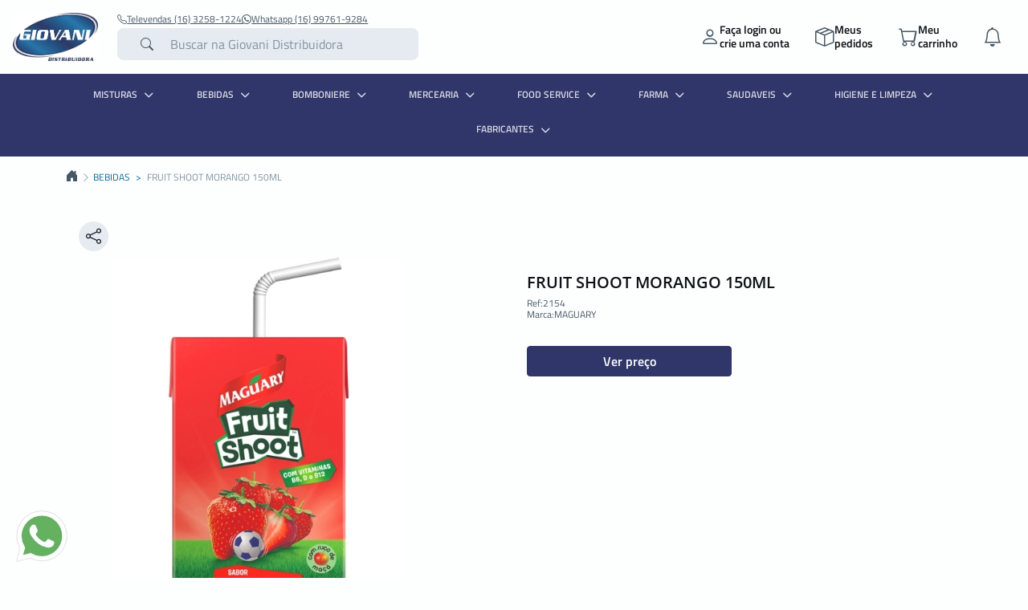

--- FILE ---
content_type: text/html; charset=utf-8
request_url: https://www.giovanidistribuidora.com.br/fruit-shoot/fruit-shoot-morango-150ml-2173
body_size: 8942
content:
<!DOCTYPE HTML> <!--[if lt IE 7]><html class="no-js lt-ie9 lt-ie8 lt-ie7" lang="pt-br"><![endif]--> <!--[if IE 7]><html class="no-js lt-ie9 lt-ie8 ie7" lang="pt-br"><![endif]--> <!--[if IE 8]><html class="no-js lt-ie9 ie8" lang="pt-br"><![endif]--> <!--[if gt IE 8]><html class="no-js ie9" lang="pt-br"><![endif]--><html lang="pt-br"><head><meta charset="utf-8" /><title>FRUIT SHOOT MORANGO 150ML</title><meta name="description" content="FRUIT SHOOT MORANGO 150ML" /><meta name="robots" content="index,follow" /><meta name="viewport" content="width=device-width, minimum-scale=0.25, maximum-scale=1.6, initial-scale=1.0" /><meta name="apple-mobile-web-app-capable" content="yes" /><link rel="icon" type="image/vnd.microsoft.icon" href="/img/favicon.ico?1588799137" /><link rel="shortcut icon" type="image/x-icon" href="/img/favicon.ico?1588799137" /><style type="text/css">:root {
			--cor_principal: #30356a;
			--cor_secundaria: #30356a;
		}</style><meta property="og:title" content="FRUIT SHOOT MORANGO 150ML" /><meta property="og:description" content="FRUIT SHOOT MORANGO 150ML" /><meta property="og:type" content="website" /><meta property="og:image" content="https://www.giovanidistribuidora.com.br/1088-large_default/fruit-shoot-morango-150ml.webp" /><meta property="og:site_name" content="Giovani Distribuidora" /><meta name="twitter:card" content="summary_large_image" /><meta name="twitter:title" content="FRUIT SHOOT MORANGO 150ML" /><meta name="twitter:description" content="FRUIT SHOOT MORANGO 150ML" /><meta name="twitter:image" content="https://www.giovanidistribuidora.com.br/1088-large_default/fruit-shoot-morango-150ml.webp" />  <script data-keepinline="true">(function(w,d,s,l,i){w[l]=w[l]||[];w[l].push({'gtm.start':new Date().getTime(),event:'gtm.js'});var f=d.getElementsByTagName(s)[0],j=d.createElement(s),dl=l!='dataLayer'?'&l='+l:'';j.async=true;j.src='https://www.googletagmanager.com/gtm.js?id='+i+dl;f.parentNode.insertBefore(j,f);})(window,document,'script','dataLayer','GTM-5Q4CDGTX');</script> <link rel="stylesheet" href="https://www.giovanidistribuidora.com.br/themes/target_default_v4/cache/40/v_264_520719d25bc126cc840ad91e05377a3d_all.css" type="text/css" media="all" /></head><body itemscope itemtype="https://schema.org/WebPage" id="product" class="product product-2173 product-fruit-shoot-morango-150ml category-339 category-fruit-shoot show-left-column show-right-column lang_br" id="index"> <noscript><iframe src="https://www.googletagmanager.com/ns.html?id=GTM-5Q4CDGTX" height="0" width="0" style="display:none;visibility:hidden"></iframe></noscript><header class="header-fixed"><div class="tgt-header container-xxl d-flex"><div class="icone_menu_mobile"> <span class="hamburger"></span></div><a href="https://www.giovanidistribuidora.com.br/" title="Giovani Distribuidora" class="container-logo"> <img alt="Giovani Distribuidora" src="https://www.giovanidistribuidora.com.br/img/target-sistemas-logo-1588798695.jpg" class="logo" /> </a><ul class="botoes-acao"><li class="minha-conta login_deslogado"> <a href="https://www.giovanidistribuidora.com.br/login" class="botao-acao"> <i class="bi bi-person"></i><p class="login_text">Faça login ou <br>crie uma conta</p> </a><form action="https://www.giovanidistribuidora.com.br/login" method="post" id="login_form"> <input type="hidden" name="SubmitLogin" value="1"/><div class="minha_conta_hover hover_deslogado"><div class="minha_conta_hover_deslogado"><div class="mb-3"> <label for="login" class="form-label">CNPJ</label> <input type="text" class="form-control" id="login" name="login" value="" required ></div><div class="mb-3"> <label for="passwd" class="form-label">Senha</label><div class="senha"><div class="box-senha"> <input type="password" class="form-control" id="passwd" name="passwd" value="" required><div class="showPass"> <i class="fa fa-eye-slash"></i></div></div> <a href="https://www.giovanidistribuidora.com.br/login?esqueci-senha=true" class="btn btn-link esqueci_senha">Esqueci a senha</a></div></div><div class="d-flex flex-column gap-2"> <button type="submit" id="SubmitLogin" name="SubmitLogin" class="btn btn-primary" type="button">Entrar na loja</button><p class="mx-auto">ou</p> <a class="btn btn-outline-primary" href="https://www.giovanidistribuidora.com.br/cadastre-se">Criar conta</a></div></div></div></form></li><li class="clube-beneficio"> <a href="https://www.giovanidistribuidora.com.br/index.php?controller=meus-pedidos" class="botao-acao"> <i class="bi bi-box-seam"></i><p>Meus<br>pedidos</p> </a></li><li class="meu_carrinho"> <a href="https://www.giovanidistribuidora.com.br/pedido" class="botao-acao"><div class="position-relative"> <i class="bi bi-cart"></i> <span class="position-absolute translate-middle badge bg-danger notificacao-carrinho"></span></div><p>Meu<br>carrinho</p> </a><div class="card_carrinho_hover"><div class="carrinho-vazio" "> <i class="bi bi-cart tgt-icone"></i> <span>Seu carrinho está vazio</span></div><div class="carrinho-cheio" style="display:none"><div class="title_card_carrinho"><h3>Meu carrinho</h3></div><div class="info-carrinho-hover"><p>Mix de produtos <span> <b class="qtde-produtos">0</b> itens </span></p><p>Total sem impostos <span class="total-sem-impostos">R$ 0,00</span></p><p>Impostos <span class="impostos-carrinhos">R$ 0,00</span></p></div><div class="footer_card_carrinho"><div><p class="subtotal_carrinho">Total <span class="valor_subtotal_carrinho">R$ 0,00</span></p></div> <a href="https://www.giovanidistribuidora.com.br/pedido" class="btn btn-primary">Finalizar pedido</a></div></div></div></li><li class="minha_notificacao position-relative"> <a href="https://www.giovanidistribuidora.com.br/index.php?controller=notifications" class="botao-acao"> <i class="bi bi-bell"></i> </a><div class="card_notificacoes_hover"><div class="sem-notificacao"> <i class="bi bi-bell tgt-icone"></i> <span>Não há novas notificações</span></div></div></li></ul><div class="buscar-geral"><div class="links-superior-buscar"> <a href="tel:551632581224"> <i class="bi bi-telephone"></i> Televendas (16) 3258-1224 </a> <a href="https://api.whatsapp.com/send?phone=5516997619284"> <i class="bi bi-whatsapp"></i> Whatsapp (16) 99761-9284 </a></div><form class="buscar" id="searchbox" method="get" action="//www.giovanidistribuidora.com.br/procurar" ><div class="tgt-icone"> <button type="submit" name="submit_search" class="btn btn-default button-search btn-input"> <i class="bi bi-search"></i> </button></div> <input type="hidden" name="controller" value="search" /> <input type="hidden" name="orderby" value="position" /> <input type="hidden" name="orderway" value="desc" /><input class="search_query" type="search" id="search_query_top" name="search_query" data-prefix="Digite" data-sufix="ou" data-prep_o="o" data-prep_a="a" placeholder="Buscar na Giovani Distribuidora" value="" /></form>  </div></div> <nav><div class="bgMenu"> <i class="bi bi-x-lg icone-fechar-menu"></i></div><div id="boxMenu"><div class="containerMenu"><ul class="tgt-nav menu menu_level_0 menu_classico"><li class="item_menu item_level_0 misturas"> <a href="https://www.giovanidistribuidora.com.br/misturas-423" class="linkMenu top"> MISTURAS <i class="fa-solid fa-chevron-right"></i> </a><ul class="tgt-nav menu menu_level_1 menu_classico"><li class="item_menu item_level_1 mistura-bolo-bretzke"> <a href="https://www.giovanidistribuidora.com.br/mistura-bolo-bretzke-424" class="linkMenu top"> MISTURA BOLO BRETZKE </a></li></ul></li><li class="item_menu item_level_0 bebidas"> <a href="https://www.giovanidistribuidora.com.br/bebidas-6" class="linkMenu top"> BEBIDAS <i class="fa-solid fa-chevron-right"></i> </a><ul class="tgt-nav menu menu_level_1 menu_classico"><li class="item_menu item_level_1 energeticos"> <a href="https://www.giovanidistribuidora.com.br/energeticos-395" class="linkMenu top"> ENERGETICOS <i class="fa-solid fa-chevron-right"></i> </a><ul class="tgt-nav menu menu_level_2 menu_classico"><li class="item_menu item_level_2 energeticos"> <a href="https://www.giovanidistribuidora.com.br/energeticos-396" class="linkMenu top"> ENERGETICOS </a></li><li class="item_menu item_level_2 energetico-lata-473ml"> <a href="https://www.giovanidistribuidora.com.br/energetico-lata-473ml-397" class="linkMenu top"> ENERGETICO LATA 473ML </a></li><li class="item_menu item_level_2 energetico-pet-2l"> <a href="https://www.giovanidistribuidora.com.br/energetico-pet-2l-398" class="linkMenu top"> ENERGETICO PET 2L </a></li><li class="item_menu item_level_2 energetico-pet-1l"> <a href="https://www.giovanidistribuidora.com.br/energetico-pet-1l-399" class="linkMenu top"> ENERGETICO PET 1L </a></li><li class="item_menu item_level_2 flying-horse"> <a href="https://www.giovanidistribuidora.com.br/flying-horse-406" class="linkMenu top"> FLYING HORSE </a></li></ul></li><li class="item_menu item_level_1 nectar-de-frutas"> <a href="https://www.giovanidistribuidora.com.br/nectar-de-frutas-327" class="linkMenu top"> NECTAR DE FRUTAS <i class="fa-solid fa-chevron-right"></i> </a><ul class="tgt-nav menu menu_level_2 menu_classico"><li class="item_menu item_level_2 ppb-regular-lt"> <a href="https://www.giovanidistribuidora.com.br/ppb-regular-lt-333" class="linkMenu top"> PPB REGULAR LT </a></li><li class="item_menu item_level_2 ppb-light-lt"> <a href="https://www.giovanidistribuidora.com.br/ppb-light-lt-334" class="linkMenu top"> PPB LIGHT LT </a></li><li class="item_menu item_level_2 ppb-regular-200ml"> <a href="https://www.giovanidistribuidora.com.br/ppb-regular-200ml-337" class="linkMenu top"> PPB REGULAR 200ML </a></li><li class="item_menu item_level_2 ppb-light-200ml"> <a href="https://www.giovanidistribuidora.com.br/ppb-light-200ml-338" class="linkMenu top"> PPB LIGHT 200ML </a></li><li class="item_menu item_level_2 fruit-shoot"> <a href="https://www.giovanidistribuidora.com.br/fruit-shoot-339" class="linkMenu top"> FRUIT SHOOT </a></li></ul></li><li class="item_menu item_level_1 nuts"> <a href="https://www.giovanidistribuidora.com.br/nuts-329" class="linkMenu top"> NUTS <i class="fa-solid fa-chevron-right"></i> </a><ul class="tgt-nav menu menu_level_2 menu_classico"><li class="item_menu item_level_2 nuts"> <a href="https://www.giovanidistribuidora.com.br/nuts-341" class="linkMenu top"> NUTS </a></li><li class="item_menu item_level_2 nuts-naturais"> <a href="https://www.giovanidistribuidora.com.br/nuts-naturais-354" class="linkMenu top"> NUTS NATURAIS </a></li></ul></li></ul></li><li class="item_menu item_level_0 bomboniere"> <a href="https://www.giovanidistribuidora.com.br/bomboniere-5" class="linkMenu top"> BOMBONIERE <i class="fa-solid fa-chevron-right"></i> </a><ul class="tgt-nav menu menu_level_1 menu_classico"><li class="item_menu item_level_1 candies-toys"> <a href="https://www.giovanidistribuidora.com.br/candies-toys-68" class="linkMenu top"> CANDIES TOYS <i class="fa-solid fa-chevron-right"></i> </a><ul class="tgt-nav menu menu_level_2 menu_classico"><li class="item_menu item_level_2 minions"> <a href="https://www.giovanidistribuidora.com.br/minions-357" class="linkMenu top"> MINIONS </a></li><li class="item_menu item_level_2 candies"> <a href="https://www.giovanidistribuidora.com.br/candies-358" class="linkMenu top"> CANDIES </a></li></ul></li><li class="item_menu item_level_1 balas-gomas"> <a href="https://www.giovanidistribuidora.com.br/balas-gomas-39" class="linkMenu top"> BALAS / GOMAS <i class="fa-solid fa-chevron-right"></i> </a><ul class="tgt-nav menu menu_level_2 menu_classico"><li class="item_menu item_level_2 caramelos-sm"> <a href="https://www.giovanidistribuidora.com.br/caramelos-sm-157" class="linkMenu top"> CARAMELOS SM </a></li><li class="item_menu item_level_2 balas-pocket-sm"> <a href="https://www.giovanidistribuidora.com.br/balas-pocket-sm-184" class="linkMenu top"> BALAS POCKET SM </a></li><li class="item_menu item_level_2 confeitos-mastigavel"> <a href="https://www.giovanidistribuidora.com.br/confeitos-mastigavel-189" class="linkMenu top"> CONFEITOS MASTIGAVEL </a></li><li class="item_menu item_level_2 goma-de-amido"> <a href="https://www.giovanidistribuidora.com.br/goma-de-amido-191" class="linkMenu top"> GOMA DE AMIDO </a></li><li class="item_menu item_level_2 goma-jelly"> <a href="https://www.giovanidistribuidora.com.br/goma-jelly-192" class="linkMenu top"> GOMA JELLY </a></li><li class="item_menu item_level_2 caramelos-varejo"> <a href="https://www.giovanidistribuidora.com.br/caramelos-varejo-194" class="linkMenu top"> CARAMELOS VAREJO </a></li><li class="item_menu item_level_2 balas-duras-varejo"> <a href="https://www.giovanidistribuidora.com.br/balas-duras-varejo-195" class="linkMenu top"> BALAS DURAS VAREJO </a></li><li class="item_menu item_level_2 balas-mast-varejo"> <a href="https://www.giovanidistribuidora.com.br/balas-mast-varejo-197" class="linkMenu top"> BALAS MAST VAREJO </a></li><li class="item_menu item_level_2 balas-pocket-varejo"> <a href="https://www.giovanidistribuidora.com.br/balas-pocket-varejo-199" class="linkMenu top"> BALAS POCKET VAREJO </a></li><li class="item_menu item_level_2 go-jelly-tubinho"> <a href="https://www.giovanidistribuidora.com.br/go-jelly-tubinho-420" class="linkMenu top"> GO JELLY TUBINHO </a></li><li class="item_menu item_level_2 go-jelly-tubinho-varejo"> <a href="https://www.giovanidistribuidora.com.br/go-jelly-tubinho-varejo-421" class="linkMenu top"> GO JELLY TUBINHO VAREJO </a></li></ul></li></ul></li><li class="item_menu item_level_0 mercearia"> <a href="https://www.giovanidistribuidora.com.br/mercearia-3" class="linkMenu top"> MERCEARIA <i class="fa-solid fa-chevron-right"></i> </a><ul class="tgt-nav menu menu_level_1 menu_classico"><li class="item_menu item_level_1 massas"> <a href="https://www.giovanidistribuidora.com.br/massas-23" class="linkMenu top"> MASSAS <i class="fa-solid fa-chevron-right"></i> </a><ul class="tgt-nav menu menu_level_2 menu_classico"><li class="item_menu item_level_2 caseiro"> <a href="https://www.giovanidistribuidora.com.br/caseiro-74" class="linkMenu top"> CASEIRO </a></li><li class="item_menu item_level_2 todeschini"> <a href="https://www.giovanidistribuidora.com.br/todeschini-90" class="linkMenu top"> TODESCHINI </a></li><li class="item_menu item_level_2 renata-com-ovos"> <a href="https://www.giovanidistribuidora.com.br/renata-com-ovos-99" class="linkMenu top"> RENATA COM OVOS </a></li><li class="item_menu item_level_2 renata-superiore"> <a href="https://www.giovanidistribuidora.com.br/renata-superiore-106" class="linkMenu top"> RENATA SUPERIORE </a></li><li class="item_menu item_level_2 galo-azul"> <a href="https://www.giovanidistribuidora.com.br/galo-azul-112" class="linkMenu top"> GALO AZUL </a></li><li class="item_menu item_level_2 galo-semola"> <a href="https://www.giovanidistribuidora.com.br/galo-semola-118" class="linkMenu top"> GALO SEMOLA </a></li><li class="item_menu item_level_2 todeschini-semola"> <a href="https://www.giovanidistribuidora.com.br/todeschini-semola-313" class="linkMenu top"> TODESCHINI SEMOLA </a></li></ul></li><li class="item_menu item_level_1 insumos-culinarios"> <a href="https://www.giovanidistribuidora.com.br/insumos-culinarios-20" class="linkMenu top"> INSUMOS CULINARIOS <i class="fa-solid fa-chevron-right"></i> </a><ul class="tgt-nav menu menu_level_2 menu_classico"><li class="item_menu item_level_2 culinarios"> <a href="https://www.giovanidistribuidora.com.br/culinarios-76" class="linkMenu top"> CULINARIOS </a></li><li class="item_menu item_level_2 fermentos-inst"> <a href="https://www.giovanidistribuidora.com.br/fermentos-inst-79" class="linkMenu top"> FERMENTOS INST </a></li><li class="item_menu item_level_2 tapiocas"> <a href="https://www.giovanidistribuidora.com.br/tapiocas-94" class="linkMenu top"> TAPIOCAS </a></li></ul></li></ul></li><li class="item_menu item_level_0 food-service"> <a href="https://www.giovanidistribuidora.com.br/food-service-9" class="linkMenu top"> FOOD SERVICE <i class="fa-solid fa-chevron-right"></i> </a><ul class="tgt-nav menu menu_level_1 menu_classico"><li class="item_menu item_level_1 food-service"> <a href="https://www.giovanidistribuidora.com.br/food-service-32" class="linkMenu top"> FOOD SERVICE <i class="fa-solid fa-chevron-right"></i> </a><ul class="tgt-nav menu menu_level_2 menu_classico"><li class="item_menu item_level_2 bretzke"> <a href="https://www.giovanidistribuidora.com.br/bretzke-240" class="linkMenu top"> BRETZKE </a></li><li class="item_menu item_level_2 val-alimentos"> <a href="https://www.giovanidistribuidora.com.br/val-alimentos-238" class="linkMenu top"> VAL ALIMENTOS </a></li></ul></li></ul></li><li class="item_menu item_level_0 farma"> <a href="https://www.giovanidistribuidora.com.br/farma-248" class="linkMenu top"> FARMA <i class="fa-solid fa-chevron-right"></i> </a><ul class="tgt-nav menu menu_level_1 menu_classico"><li class="item_menu item_level_1 pilhas-auditivas"> <a href="https://www.giovanidistribuidora.com.br/pilhas-auditivas-249" class="linkMenu top"> PILHAS AUDITIVAS </a></li><li class="item_menu item_level_1 diet-zero"> <a href="https://www.giovanidistribuidora.com.br/diet-zero-250" class="linkMenu top"> DIET / ZERO </a></li></ul></li><li class="item_menu item_level_0 saudaveis"> <a href="https://www.giovanidistribuidora.com.br/saudaveis-256" class="linkMenu top"> SAUDAVEIS <i class="fa-solid fa-chevron-right"></i> </a><ul class="tgt-nav menu menu_level_1 menu_classico"><li class="item_menu item_level_1 sem-gluten"> <a href="https://www.giovanidistribuidora.com.br/sem-gluten-361" class="linkMenu top"> SEM GLÚTEN <i class="fa-solid fa-chevron-right"></i> </a><ul class="tgt-nav menu menu_level_2 menu_classico"><li class="item_menu item_level_2 macrrao-renata-integral-sem-gluten"> <a href="https://www.giovanidistribuidora.com.br/macrrao-renata-integral-sem-gluten-362" class="linkMenu top"> MACRRÃO RENATA INTEGRAL SEM GLÚTEN </a></li></ul></li><li class="item_menu item_level_1 organico"> <a href="https://www.giovanidistribuidora.com.br/organico-254" class="linkMenu top"> ORGANICO <i class="fa-solid fa-chevron-right"></i> </a><ul class="tgt-nav menu menu_level_2 menu_classico"><li class="item_menu item_level_2 macarrao-organico"> <a href="https://www.giovanidistribuidora.com.br/macarrao-organico-363" class="linkMenu top"> MACARRÃO ORGÂNICO </a></li></ul></li></ul></li><li class="item_menu item_level_0 higiene-e-limpeza"> <a href="https://www.giovanidistribuidora.com.br/higiene-e-limpeza-7" class="linkMenu top"> HIGIENE E LIMPEZA <i class="fa-solid fa-chevron-right"></i> </a><ul class="tgt-nav menu menu_level_1 menu_classico"><li class="item_menu item_level_1 higiene-pessoal"> <a href="https://www.giovanidistribuidora.com.br/higiene-pessoal-25" class="linkMenu top"> HIGIENE PESSOAL <i class="fa-solid fa-chevron-right"></i> </a><ul class="tgt-nav menu menu_level_2 menu_classico"></ul></li><li class="item_menu item_level_1 vassouras"> <a href="https://www.giovanidistribuidora.com.br/vassouras-366" class="linkMenu top"> VASSOURAS </a></li><li class="item_menu item_level_1 escovas"> <a href="https://www.giovanidistribuidora.com.br/escovas-379" class="linkMenu top"> ESCOVAS </a></li><li class="item_menu item_level_1 rodos-rodinhos"> <a href="https://www.giovanidistribuidora.com.br/rodos-rodinhos-382" class="linkMenu top"> RODOS, RODINHOS </a></li></ul></li><ul class="tgt-nav menu menu_level_0 menu_classico"><li class="item_menu item_level_0 higiene-e-limpeza"> <a href="" class="linkMenu top"> Fabricantes <i class="fa-solid fa-chevron-right"></i> </a><ul class="tgt-nav menu menu_level_1 menu_classico"><li class="item_menu item_level_1 higiene-e-limpeza"> <a href="https://www.giovanidistribuidora.com.br/banana-brasil_38" class="linkMenu top"> BANANA BRASIL </a></li><li class="item_menu item_level_1 higiene-e-limpeza"> <a href="https://www.giovanidistribuidora.com.br/bazooka_12" class="linkMenu top"> BAZOOKA </a></li><li class="item_menu item_level_1 higiene-e-limpeza"> <a href="https://www.giovanidistribuidora.com.br/bel_25" class="linkMenu top"> BEL </a></li><li class="item_menu item_level_1 higiene-e-limpeza"> <a href="https://www.giovanidistribuidora.com.br/bolamel_9" class="linkMenu top"> BOLAMEL </a></li><li class="item_menu item_level_1 higiene-e-limpeza"> <a href="https://www.giovanidistribuidora.com.br/bretzke_6" class="linkMenu top"> BRETZKE </a></li><li class="item_menu item_level_1 higiene-e-limpeza"> <a href="https://www.giovanidistribuidora.com.br/embrast_27" class="linkMenu top"> EMBRAST </a></li><li class="item_menu item_level_1 higiene-e-limpeza"> <a href="https://www.giovanidistribuidora.com.br/flying-horse_35" class="linkMenu top"> FLYING HORSE </a></li><li class="item_menu item_level_1 higiene-e-limpeza"> <a href="https://www.giovanidistribuidora.com.br/maguary_29" class="linkMenu top"> MAGUARY </a></li><li class="item_menu item_level_1 higiene-e-limpeza"> <a href="https://www.giovanidistribuidora.com.br/neugebauer_34" class="linkMenu top"> NEUGEBAUER </a></li><li class="item_menu item_level_1 higiene-e-limpeza"> <a href="https://www.giovanidistribuidora.com.br/rayovac_5" class="linkMenu top"> RAYOVAC </a></li><li class="item_menu item_level_1 higiene-e-limpeza"> <a href="https://www.giovanidistribuidora.com.br/riclan_2" class="linkMenu top"> RICLAN </a></li><li class="item_menu item_level_1 higiene-e-limpeza"> <a href="https://www.giovanidistribuidora.com.br/selmi_1" class="linkMenu top"> SELMI </a></li><li class="item_menu item_level_1 higiene-e-limpeza"> <a href="https://www.giovanidistribuidora.com.br/todeschini_28" class="linkMenu top"> TODESCHINI </a></li><li class="item_menu item_level_1 higiene-e-limpeza"> <a href="https://www.giovanidistribuidora.com.br/val-alimentos_7" class="linkMenu top"> VAL ALIMENTOS </a></li></ul></li></ul></ul></div></div>  </nav> </header><div id="descricao_produto"><div class="tgt-body"><div class="container"><div class="breadcrumb"><p> <a href="https://www.giovanidistribuidora.com.br/" title="Voltar para a P&aacute;gina Inicial"> <i class="bi bi-house-door-fill"></i> </a> <i class="bi bi-chevron-right"></i> <a href="https://www.giovanidistribuidora.com.br/bebidas-6" title="BEBIDAS" data-gg="">BEBIDAS</a><span class="navigation-pipe">></span>FRUIT SHOOT MORANGO 150ML</p></div> <section id="box_2173" class="container card-produto card-produto-desc page_produto " data-cd_prod="2154"><div><div class="icones_info_produto"><div class="btn-group"><div class="detalhe-icone" data-bs-toggle="dropdown" aria-expanded="false"> <i class="bi bi-share"></i></div><div class="dropdown-menu dropdown-menu-end"> <a class="dropdown-item" target="_blank" href="https://api.whatsapp.com/send?text=https://www.giovanidistribuidora.com.br/fruit-shoot/fruit-shoot-morango-150ml-2173"> <i class="bi bi-whatsapp"></i> WhatsApp </a> <a class="dropdown-item" target="_blank" href="https://www.facebook.com/sharer/sharer.php?u=https://www.giovanidistribuidora.com.br/fruit-shoot/fruit-shoot-morango-150ml-2173"> <i class="bi bi-facebook"></i> Facebook </a> <a class="dropdown-item" target="_blank" href="https://twitter.com/intent/tweet?url=https://www.giovanidistribuidora.com.br/fruit-shoot/fruit-shoot-morango-150ml-2173"> <i class="bi bi-twitter-x"></i> Twitter </a> <a class="dropdown-item" target="_blank" href="https://t.me/share/url?url=https://www.giovanidistribuidora.com.br/fruit-shoot/fruit-shoot-morango-150ml-2173"> <i class="bi bi-telegram"></i> Telegram </a></div></div></div><div class="imagens_info_produto"><div class="row"><div class="col-lg-2 d-none "><div class="swiper-button-gallery-prev d-none d-lg-flex"></div><div thumbsSlider="" class="swiper mySwiperThumb"><div class="swiper-wrapper"><div class="swiper-slide"> <img src="https://www.giovanidistribuidora.com.br/1088-thumbnail_gallery/fruit-shoot-morango-150ml.webp" alt=""></div></div></div><div class="swiper-button-gallery-next d-none d-lg-flex"></div></div><div class="col-12 col-lg-10 text-center"><div style="--swiper-navigation-color: #fff; --swiper-pagination-color: #fff" class="swiper mySwiperProduto"><div class="swiper-wrapper product-gallery" id="my-gallery"><div class="swiper-slide"> <a href="https://www.giovanidistribuidora.com.br/1088-thickbox_default/fruit-shoot-morango-150ml.webp" data-pswp-width="1000" data-pswp-height="1000" target="_blank"> <img src="https://www.giovanidistribuidora.com.br/1088-large_default/fruit-shoot-morango-150ml.webp" /> </a></div></div><div class="swiper-pagination d-lg-none"></div></div></div></div></div><div class="title_info_produto"><div class="info_produto_title"><h1 itemprop="name">FRUIT SHOOT MORANGO 150ML</h1></div><div class="d-flex flex-column mt-1 mb-"><div class="referencia_produtos"><p>Ref: <span> 2154</span></p></div><div class="referencia_produtos"><p>Marca: <span content="MAGUARY"> MAGUARY</span></p></div><div class="referencia_produtos"></div></div></div><div class="content_info_produto pt-0" style="display: flex; flex-direction:column;"><div class="infoVendaProd"><div class="custo_produto"><div class="footer-card"> <a class="btn btn-primary btn-carrinho btn-carrinho-deslogado" href="https://www.giovanidistribuidora.com.br/login" role="button"> Ver pre&ccedil;o </a></div></div></div></div></div> </section></div><section class="produtos produtos-relacionados"><div class="container"><div class="section_titulo"><h2 class="f-700">Aproveite para comprar</h2><div class="setinhas"><div class="swiper-button-prev-s5"></div><div class="swiper-button-next-s5"></div></div></div><div class="swiper-container"><div class="swiper mySwiper5" ><div class="swiper-wrapper"><div class="swiper-slide"><div id="box_2143" class="card-produto card-produto-deslogado" data-cd_prod="2123"><div class="content-produto"><div class="imagem-produto "> <a href="https://www.giovanidistribuidora.com.br/fruit-shoot/fruit-shoot-morango-275ml-2143" class="link-produto"> <img src="https://www.giovanidistribuidora.com.br/1093-home_default/fruit-shoot-morango-275ml.webp" alt="FRUIT SHOOT MORANGO 275ML" title="FRUIT SHOOT MORANGO 275ML" itemprop="image"> </a></div><div class="informacoes_produto"><div class="dados-produto"><div class="produto-detalhes"> <a href="https://www.giovanidistribuidora.com.br/fruit-shoot/fruit-shoot-morango-275ml-2143" class="descricao-produto"> FRUIT SHOOT MORANGO 275ML </a></div><div class="info-card-produto"><p class="ref">Ref: 2123</p></div></div><div class="infoVendaProd"> <a class="btn btn-primary btn-carrinho btn-carrinho-deslogado" href="https://www.giovanidistribuidora.com.br/login" role="button"> Ver pre&ccedil;o </a></div></div></div></div></div><div class="swiper-slide"><div id="box_2171" class="card-produto card-produto-deslogado" data-cd_prod="2152"><div class="content-produto"><div class="imagem-produto "> <a href="https://www.giovanidistribuidora.com.br/fruit-shoot/fruit-shoot-laranja-150ml-2171" class="link-produto"> <img src="https://www.giovanidistribuidora.com.br/1085-home_default/fruit-shoot-laranja-150ml.webp" alt="FRUIT SHOOT LARANJA 150ML" title="FRUIT SHOOT LARANJA 150ML" itemprop="image"> </a></div><div class="informacoes_produto"><div class="dados-produto"><div class="produto-detalhes"> <a href="https://www.giovanidistribuidora.com.br/fruit-shoot/fruit-shoot-laranja-150ml-2171" class="descricao-produto"> FRUIT SHOOT LARANJA 150ML </a></div><div class="info-card-produto"><p class="ref">Ref: 2152</p></div></div><div class="infoVendaProd"> <a class="btn btn-primary btn-carrinho btn-carrinho-deslogado" href="https://www.giovanidistribuidora.com.br/login" role="button"> Ver pre&ccedil;o </a></div></div></div></div></div><div class="swiper-slide"><div id="box_2172" class="card-produto card-produto-deslogado" data-cd_prod="2153"><div class="content-produto"><div class="imagem-produto "> <a href="https://www.giovanidistribuidora.com.br/fruit-shoot/fruit-shoot-maracuja-150ml-2172" class="link-produto"> <img src="https://www.giovanidistribuidora.com.br/1087-home_default/fruit-shoot-maracuja-150ml.webp" alt="FRUIT SHOOT MARACUJA 150ML" title="FRUIT SHOOT MARACUJA 150ML" itemprop="image"> </a></div><div class="informacoes_produto"><div class="dados-produto"><div class="produto-detalhes"> <a href="https://www.giovanidistribuidora.com.br/fruit-shoot/fruit-shoot-maracuja-150ml-2172" class="descricao-produto"> FRUIT SHOOT MARACUJA 150ML </a></div><div class="info-card-produto"><p class="ref">Ref: 2153</p></div></div><div class="infoVendaProd"> <a class="btn btn-primary btn-carrinho btn-carrinho-deslogado" href="https://www.giovanidistribuidora.com.br/login" role="button"> Ver pre&ccedil;o </a></div></div></div></div></div><div class="swiper-slide"><div id="box_2174" class="card-produto card-produto-deslogado" data-cd_prod="2155"><div class="content-produto"><div class="imagem-produto "> <a href="https://www.giovanidistribuidora.com.br/fruit-shoot/fruit-shoot-uva-150ml-2174" class="link-produto"> <img src="https://www.giovanidistribuidora.com.br/1089-home_default/fruit-shoot-uva-150ml.webp" alt="FRUIT SHOOT UVA 150ML" title="FRUIT SHOOT UVA 150ML" itemprop="image"> </a></div><div class="informacoes_produto"><div class="dados-produto"><div class="produto-detalhes"> <a href="https://www.giovanidistribuidora.com.br/fruit-shoot/fruit-shoot-uva-150ml-2174" class="descricao-produto"> FRUIT SHOOT UVA 150ML </a></div><div class="info-card-produto"><p class="ref">Ref: 2155</p></div></div><div class="infoVendaProd"> <a class="btn btn-primary btn-carrinho btn-carrinho-deslogado" href="https://www.giovanidistribuidora.com.br/login" role="button"> Ver pre&ccedil;o </a></div></div></div></div></div><div class="swiper-slide"><div id="box_2140" class="card-produto card-produto-deslogado" data-cd_prod="2120"><div class="content-produto"><div class="imagem-produto "> <a href="https://www.giovanidistribuidora.com.br/fruit-shoot/fruit-shoot-laranja-275ml-2140" class="link-produto"> <img src="https://www.giovanidistribuidora.com.br/1090-home_default/fruit-shoot-laranja-275ml.webp" alt="FRUIT SHOOT LARANJA 275ML" title="FRUIT SHOOT LARANJA 275ML" itemprop="image"> </a></div><div class="informacoes_produto"><div class="dados-produto"><div class="produto-detalhes"> <a href="https://www.giovanidistribuidora.com.br/fruit-shoot/fruit-shoot-laranja-275ml-2140" class="descricao-produto"> FRUIT SHOOT LARANJA 275ML </a></div><div class="info-card-produto"><p class="ref">Ref: 2120</p></div></div><div class="infoVendaProd"> <a class="btn btn-primary btn-carrinho btn-carrinho-deslogado" href="https://www.giovanidistribuidora.com.br/login" role="button"> Ver pre&ccedil;o </a></div></div></div></div></div><div class="swiper-slide"><div id="box_2614" class="card-produto card-produto-deslogado" data-cd_prod="2695"><div class="content-produto"><div class="imagem-produto "> <a href="https://www.giovanidistribuidora.com.br/fruit-shoot/fruit-shoot-100-suco-maca-tp-150ml-2614" class="link-produto"> <img src="https://www.giovanidistribuidora.com.br/1804-home_default/fruit-shoot-100-suco-maca-tp-150ml.webp" alt="FRUIT SHOOT 100% SUCO MACA TP 150ML" title="FRUIT SHOOT 100% SUCO MACA TP 150ML" itemprop="image"> </a></div><div class="informacoes_produto"><div class="dados-produto"><div class="produto-detalhes"> <a href="https://www.giovanidistribuidora.com.br/fruit-shoot/fruit-shoot-100-suco-maca-tp-150ml-2614" class="descricao-produto"> FRUIT SHOOT 100% SUCO MACA TP 150ML </a></div><div class="info-card-produto"><p class="ref">Ref: 2695</p></div></div><div class="infoVendaProd"> <a class="btn btn-primary btn-carrinho btn-carrinho-deslogado" href="https://www.giovanidistribuidora.com.br/login" role="button"> Ver pre&ccedil;o </a></div></div></div></div></div><div class="swiper-slide"><div id="box_2141" class="card-produto card-produto-deslogado" data-cd_prod="2121"><div class="content-produto"><div class="imagem-produto "> <a href="https://www.giovanidistribuidora.com.br/fruit-shoot/fruit-shoot-maracuja-275ml-2141" class="link-produto"> <img src="https://www.giovanidistribuidora.com.br/1092-home_default/fruit-shoot-maracuja-275ml.webp" alt="FRUIT SHOOT MARACUJA 275ML" title="FRUIT SHOOT MARACUJA 275ML" itemprop="image"> </a></div><div class="informacoes_produto"><div class="dados-produto"><div class="produto-detalhes"> <a href="https://www.giovanidistribuidora.com.br/fruit-shoot/fruit-shoot-maracuja-275ml-2141" class="descricao-produto"> FRUIT SHOOT MARACUJA 275ML </a></div><div class="info-card-produto"><p class="ref">Ref: 2121</p></div></div><div class="infoVendaProd"> <a class="btn btn-primary btn-carrinho btn-carrinho-deslogado" href="https://www.giovanidistribuidora.com.br/login" role="button"> Ver pre&ccedil;o </a></div></div></div></div></div><div class="swiper-slide"><div id="box_2615" class="card-produto card-produto-deslogado" data-cd_prod="2696"><div class="content-produto"><div class="imagem-produto "> <a href="https://www.giovanidistribuidora.com.br/fruit-shoot/fruit-shoot-100-suco-m-uva-tp-150ml-2615" class="link-produto"> <img src="https://www.giovanidistribuidora.com.br/1805-home_default/fruit-shoot-100-suco-m-uva-tp-150ml.webp" alt="FRUIT SHOOT 100% SUCO M UVA TP 150ML" title="FRUIT SHOOT 100% SUCO M UVA TP 150ML" itemprop="image"> </a></div><div class="informacoes_produto"><div class="dados-produto"><div class="produto-detalhes"> <a href="https://www.giovanidistribuidora.com.br/fruit-shoot/fruit-shoot-100-suco-m-uva-tp-150ml-2615" class="descricao-produto"> FRUIT SHOOT 100% SUCO M UVA TP 150ML </a></div><div class="info-card-produto"><p class="ref">Ref: 2696</p></div></div><div class="infoVendaProd"> <a class="btn btn-primary btn-carrinho btn-carrinho-deslogado" href="https://www.giovanidistribuidora.com.br/login" role="button"> Ver pre&ccedil;o </a></div></div></div></div></div><div class="swiper-slide"><div id="box_2142" class="card-produto card-produto-deslogado" data-cd_prod="2122"><div class="content-produto"><div class="imagem-produto "> <a href="https://www.giovanidistribuidora.com.br/fruit-shoot/fruit-shoot-uva-275ml-2142" class="link-produto"> <img src="https://www.giovanidistribuidora.com.br/1094-home_default/fruit-shoot-uva-275ml.webp" alt="FRUIT SHOOT UVA 275ML" title="FRUIT SHOOT UVA 275ML" itemprop="image"> </a></div><div class="informacoes_produto"><div class="dados-produto"><div class="produto-detalhes"> <a href="https://www.giovanidistribuidora.com.br/fruit-shoot/fruit-shoot-uva-275ml-2142" class="descricao-produto"> FRUIT SHOOT UVA 275ML </a></div><div class="info-card-produto"><p class="ref">Ref: 2122</p></div></div><div class="infoVendaProd"> <a class="btn btn-primary btn-carrinho btn-carrinho-deslogado" href="https://www.giovanidistribuidora.com.br/login" role="button"> Ver pre&ccedil;o </a></div></div></div></div></div></div><div class="footer-card-swiper"><div class="swiper-pagination" style="z-index: 0;"></div> <a href="https://www.giovanidistribuidora.com.br/fruit-shoot-339" class="ver_mais">Ver mais</a></div></div></div></div> </section></div></div></div></div></div><section class="marcas "><div class="container"><div class="section_titulo"><h2 class="f-700">Marcas Parceiras</h2><div class="setinhas"><div class="swiper-button-prev-marcas"></div><div class="swiper-button-next-marcas"></div></div></div><div class="swiper-container"><div class="swiper mySwiperMarcas" ><div class="swiper-wrapper"><div class="swiper-slide"> <a href="https://www.giovanidistribuidora.com.br/selmi_1"><img src="/img/m/1-manufacturer_home.jpg" alt="Logo"></a></div><div class="swiper-slide"> <a href="https://www.giovanidistribuidora.com.br/riclan_2"><img src="/img/m/2-manufacturer_home.jpg" alt="Logo"></a></div><div class="swiper-slide"> <a href="https://www.giovanidistribuidora.com.br/rayovac_5"><img src="/img/m/5-manufacturer_home.jpg" alt="Logo"></a></div><div class="swiper-slide"> <a href="https://www.giovanidistribuidora.com.br/bretzke_6"><img src="/img/m/6-manufacturer_home.jpg" alt="Logo"></a></div><div class="swiper-slide"> <a href="https://www.giovanidistribuidora.com.br/val-alimentos_7"><img src="/img/m/7-manufacturer_home.jpg" alt="Logo"></a></div><div class="swiper-slide"> <a href="https://www.giovanidistribuidora.com.br/bolamel_9"><img src="/img/m/9-manufacturer_home.jpg" alt="Logo"></a></div><div class="swiper-slide"> <a href="https://www.giovanidistribuidora.com.br/bazooka_12"><img src="/img/m/12-manufacturer_home.jpg" alt="Logo"></a></div><div class="swiper-slide"> <a href="https://www.giovanidistribuidora.com.br/bel_25"><img src="/img/m/25-manufacturer_home.jpg" alt="Logo"></a></div><div class="swiper-slide"> <a href="https://www.giovanidistribuidora.com.br/embrast_27"><img src="/img/m/27-manufacturer_home.jpg" alt="Logo"></a></div><div class="swiper-slide"> <a href="https://www.giovanidistribuidora.com.br/todeschini_28"><img src="/img/m/28-manufacturer_home.jpg" alt="Logo"></a></div><div class="swiper-slide"> <a href="https://www.giovanidistribuidora.com.br/maguary_29"><img src="/img/m/29-manufacturer_home.jpg" alt="Logo"></a></div><div class="swiper-slide"> <a href="https://www.giovanidistribuidora.com.br/neugebauer_34"><img src="/img/m/34-manufacturer_home.jpg" alt="Logo"></a></div><div class="swiper-slide"> <a href="https://www.giovanidistribuidora.com.br/flying-horse_35"><img src="/img/m/35_20250203102545-manufacturer_home.jpg" alt="Logo"></a></div></div></div></div></div> </section></div><footer><div class="container info-footer"><div class="row"><div class="info col-sm-6 col-lg-3 "><h3>INSTITUCIONAL</h3><ul><li> <a href="https://www.giovanidistribuidora.com.br/institucional/area-de-atuacao-6" title="Área de Atuação">Área de Atuação</a></li><li> <a href="https://www.giovanidistribuidora.com.br/institucional/quem-somos-7" title="Quem somos">Quem somos</a></li><li> <a href="https://www.giovanidistribuidora.com.br/institucional/politica-cookies-8" title="Política de Cookies">Política de Cookies</a></li><li> <a href="https://www.giovanidistribuidora.com.br/entrar-em-contato-conosco" title="Fale Conosco"> Fale Conosco </a></li></ul></div><div class="info col-sm-6 col-lg-3 "><h3>Onde estamos</h3><div class="redes-sociais-icones"> <a href="https://www.facebook.com/GiovaniDistribuidoraDeProdutosAlimenticios"><i class="bi bi-facebook t_icon"></i></a> <a href=""><i class="bi bi-linkedin t_icon"></i></a> <a href="https://instagram.com/giovanidistribuidora?igshid=ltawywsgdeoo"><i class="bi bi-instagram t_icon"></i></a></div></div><div class="info col-sm-6 col-lg-3 "><div class="d-flex flex-column info-selos"><div class="info "><h3>Formas de pagamento</h3><div class="icones_pagamento"> <img src="https://www.giovanidistribuidora.com.br/themes/target_default_v4/img/cartoes/boleto.svg" alt="Boleto" title="Boleto" /> <img src="https://www.giovanidistribuidora.com.br/themes/target_default_v4/img/cartoes/visa.svg" alt="VISA" title="VISA" /> <img src="https://www.giovanidistribuidora.com.br/themes/target_default_v4/img/cartoes/mastercard.svg" alt="Mastercard" title="Mastercard" /> <img src="https://www.giovanidistribuidora.com.br/themes/target_default_v4/img/cartoes/american-express.svg" alt="American Express" title="American Express" /> <img src="https://www.giovanidistribuidora.com.br/themes/target_default_v4/img/cartoes/hipercard.svg" alt="Hipercard" title="Hipercard" /> <img src="https://www.giovanidistribuidora.com.br/themes/target_default_v4/img/cartoes/diners-club.svg" alt="Diners" title="Diners" /> <img src="https://www.giovanidistribuidora.com.br/themes/target_default_v4/img/cartoes/sicredi.svg" alt="Sicredi" title="Sicredi" /> <img src="https://www.giovanidistribuidora.com.br/themes/target_default_v4/img/cartoes/elo.svg" alt="Elo" title="Elo" /></div></div><div><h3>Seguran&ccedil;a</h3><div class="icones_pagamento selo"> <a href="https://www.sslshopper.com/ssl-checker.html#hostname=https://www.giovanidistribuidora.com.br/" target="_blank" rel="noindex, nofollow" style="display: inline-block;margin:0 10px;"><img src="https://www.giovanidistribuidora.com.br/themes/target_default_v4/img//lets_encrypt.png" /></a> <a href="https://www.google.com/safebrowsing/diagnostic?site=https://www.giovanidistribuidora.com.br/" target="_blank" rel="noindex, nofollow" style="display: inline-block;margin:0 10px;"><img src="https://www.giovanidistribuidora.com.br/themes/target_default_v4/img//cert_google.png" /></a></div></div></div></div></div></div><div class="info-empresa-footer"><div class="container"><div class="row "><div class="col-12 col-md-6"><p>GIOVANI DISTRIBUIDOR | CNPJ: 00.420.378/0001-44</p><p>RUA DONIZETE MIOLA, 729 - DISTRITO INDUSTRIAL ERCIDIO BORGONOVI - FERNANDO PRESTES, SP | CEP: 15.940-242</p></div><div class="col-12 col-md-6 d-lg-flex justify-content-end"><div><p>Desenvolvido por <a class="target" href="https://targetsistemas.com.br/" target="_blank">TARGET SISTEMAS</a></p><p>Copyright&copy; Todos os direitos reservados.</p></div></div></div></div></div> </footer><a href="https://api.whatsapp.com/send?phone=5516997619284" target="_blank" rel="noindex noopener noreferrer nofollow" class="btn_whatsapp" style="left:20px; z-index: 100"> <img src="https://www.giovanidistribuidora.com.br/themes/target_default_v4/img//whatsapp.png" alt="Whatsapp da Nossa Loja" /> </a><div id="load_loja"><div class="loading"><div class="lds-ring"><div></div><div></div><div></div><div></div></div></div><p class="mensagem">Aguarde...</p></div><div id="load_cart"><div class="loading"><div class="lds-ring"><div></div><div></div><div></div><div></div></div></div><p class="mensagem">Aguarde...<br />Recalculando valores!</p></div>
<script type="text/javascript">/* <![CDATA[ */;var FancyboxI18nClose='Fechar';var FancyboxI18nNext='Pr&oacute;ximo';var FancyboxI18nPrev='Anterior';var TG_IGNORA_MASCARA_FORMULARIOS=false;var add_to_cart='Adicionar ao carrinho';var added_to_cart='Adicionado ao carrinho';var adding_to_cart='Adicionando';var ajaxsearch=true;var alterar_quantidade='Alterar quantidade';var baseDir='https://www.giovanidistribuidora.com.br/';var baseUri='https://www.giovanidistribuidora.com.br/';var blocksearch_type='top';var comparator_max_item=3;var comparedProductsIds=null;var contentOnly=false;var currency={"id":1,"name":"Real","iso_code":"BRL","iso_code_num":"986","sign":"R$","blank":"1","conversion_rate":"1.000000","deleted":"0","format":"3","decimals":"1","active":"1","prefix":"R$ ","suffix":"","id_shop_list":null,"force_id":false};var currencyBlank=1;var currencyFormat=3;var currencyRate=1;var currencySign='R$';var displayList=false;var highDPI=false;var id_lang=1;var id_lang_iso='br';var instantsearch=false;var isGuest=0;var isLogged=0;var isMobile=false;var max_item='Você não pode adicionar mais de 3 produto(s) à comparação do produto';var mensagem_add_aviseme='Produto adicionado na sua lista de espera';var mensagem_add_aviseme_erro='Falha ao adicionar item';var mensagem_atualizado='Carrinho atualizado!';var mensagem_aviso_troca_removido='Produto removido do carrinho com sucesso';var mensagem_aviso_troca_unid_btnCancelar='Cancelar';var mensagem_aviso_troca_unid_btnRemover='Remover Produto';var mensagem_aviso_troca_unid_msg='Para adicionar outro tipo de unidade, remova o produto do carrinho.';var mensagem_aviso_troca_unid_titulo='Produto já adicionado ao carrinho';var mensagem_delete_aviseme='Produto removido da sua lista de espera';var mensagem_delete_aviseme_erro='Falha ao remover item';var mensagem_finalizar_pedido='Finalizando pedido!';var mensagem_recalculo_valores='Recalculando valores!';var min_item='Por favor selecione pelo menos um produto';var orderUrl='https://www.giovanidistribuidora.com.br/pedido';var page_name='product';var priceDisplayMethod=null;var priceDisplayPrecision=2;var produto_adicionado='Produto adicionado ao carrinho!';var produto_aviseMe='Produto adicionado a sua lista de espera!';var promocao_adicionada='Promoção adicionada ao carrinho!';var quantidade='Quantidade';var quickView=true;var roundMode=2;var sharing_img='https://www.giovanidistribuidora.com.br/1088/fruit-shoot-morango-150ml.webp';var sharing_name='FRUIT SHOOT MORANGO 150ML';var sharing_url='https://www.giovanidistribuidora.com.br/fruit-shoot/fruit-shoot-morango-150ml-2173';var static_token='b0bec0d8d5c6c00752e3a8d68a99765d';var stf_msg_error='Seu e-mail não pode ser enviado. Por favor verifique o endereço de e-mail e tente novamente.';var stf_msg_required='Você não preencheu os campos necessários';var stf_msg_success='Seu e-mail foi enviado com sucesso';var stf_msg_title='Enviar a um amigo';var stf_secure_key='de15eeaf9b2c4a5f45f8acd9bd38889c';var text_item='item';var text_item_plural='itens';var tipo_validacao_login='PJ';var token='b0bec0d8d5c6c00752e3a8d68a99765d';var usingSecureMode=true;/* ]]> */</script> <script type="text/javascript" src="https://www.giovanidistribuidora.com.br/themes/target_default_v4/cache/40/v_265_30a77e64b5605ecf39c67a198d50e2e5.js"></script> <script type="text/javascript">/* <![CDATA[ */;var endereco_pagina='https://www.giovanidistribuidora.com.br/procurar';$('document').ready(function(){$('.btn_ok_busca_avancada').on('click',function(){$input.flushCache();$input.setOptions({extraParams:{ajaxSearch:1,id_lang:1,busca_avancada:getAdvancedSearchFilters()}});});function getAdvancedSearchFilters(){var itensBusca=[];$('.box_busca_avancada input[type="checkbox"]').each(function(){if($(this).attr('checked')){itensBusca.push($(this).val());}});return itensBusca;}});$(document).ready(function(){$('.item_menu.item_level_0:first-child > span').click(function(e){e.preventDefault();return false;});});function timeoutAviseMe(){checkNotifications();setTimeout(timeoutAviseMe,(60000*30));}
timeoutAviseMe();/* ]]> */</script></body></html>

--- FILE ---
content_type: text/html; charset=utf-8
request_url: https://www.giovanidistribuidora.com.br/?rand=1769287649089&controller=avise-me&ajax=true&action=check-notifications&_=1769287649047
body_size: 54
content:
{"retorno":"nao-existe","total":0}

--- FILE ---
content_type: image/svg+xml
request_url: https://www.giovanidistribuidora.com.br/themes/target_default_v4/img/cartoes/visa.svg
body_size: 561
content:
<svg height="812" viewBox="0.5 0.5 999 323.684" width="2500" xmlns="http://www.w3.org/2000/svg"><path d="M651.185.5c-70.933 0-134.322 36.766-134.322 104.694 0 77.9 112.423 83.28 112.423 122.415 0 16.478-18.884 31.229-51.137 31.229-45.773 0-79.984-20.611-79.984-20.611l-14.638 68.547s39.41 17.41 91.734 17.41c77.552 0 138.576-38.572 138.576-107.66 0-82.316-112.89-87.537-112.89-123.86 0-12.91 15.501-27.053 47.662-27.053 36.286 0 65.892 14.99 65.892 14.99l14.326-66.204S696.614.5 651.185.5zM2.218 5.497L.5 15.49s29.842 5.461 56.719 16.356c34.606 12.492 37.072 19.765 42.9 42.353l63.51 244.832h85.138L379.927 5.497h-84.942L210.707 218.67l-34.39-180.696c-3.154-20.68-19.13-32.477-38.685-32.477H2.218zm411.865 0L347.449 319.03h80.999l66.4-313.534h-80.765zm451.759 0c-19.532 0-29.88 10.457-37.474 28.73L709.699 319.03h84.942l16.434-47.468h103.483l9.994 47.468H999.5L934.115 5.497h-68.273zm11.047 84.707l25.178 117.653h-67.454z" fill="#1434cb"/></svg>